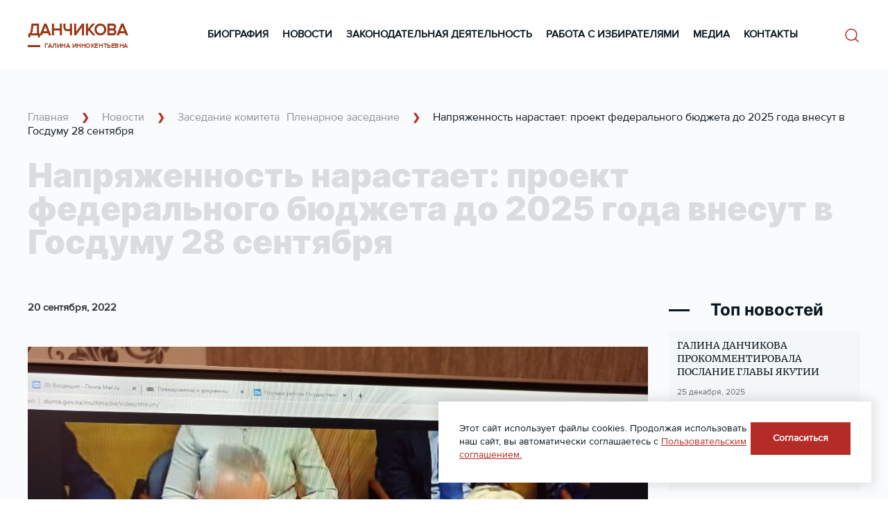

--- FILE ---
content_type: text/html; charset=UTF-8
request_url: https://galinadanchikova.ru/23157-2/
body_size: 18006
content:
<!DOCTYPE html>
<html lang="en">

<head>
    <link rel="icon" href="https://galinadanchikova.ru/wp-content/themes/theme-dan/images/favicon.ico"
        type="image/x-icon">
    <meta charset="UTF-8">
    <meta name="viewport" content="width=device-width, initial-scale=1.0">
    <meta charset="UTF-8">
    <!-- style -->
<!--     <link rel="stylesheet" type="text/css" href="https://galinadanchikova.ru/wp-content/themes/theme-dan/style/style.css"> -->
<!--     <link rel="stylesheet" type="text/css" href="https://galinadanchikova.ru/wp-content/themes/theme-dan/style/media.css"> -->

    <!-- slick slider -->

    <link rel="stylesheet" href="https://cdnjs.cloudflare.com/ajax/libs/slick-carousel/1.8.1/slick.css"
        integrity="sha512-wR4oNhLBHf7smjy0K4oqzdWumd+r5/+6QO/vDda76MW5iug4PT7v86FoEkySIJft3XA0Ae6axhIvHrqwm793Nw=="
        crossorigin="anonymous" referrerpolicy="no-referrer" />

    <title>Напряженность нарастает: проект федерального бюджета до 2025 года внесут в Госдуму 28 сентября &#8212; Данчикова Галина Иннокентьевна</title>
<meta name='robots' content='max-image-preview:large' />
<link rel='dns-prefetch' href='//cdnjs.cloudflare.com' />
<link rel="alternate" type="application/rss+xml" title="Данчикова Галина Иннокентьевна &raquo; Лента" href="https://galinadanchikova.ru/feed/" />
<link rel="alternate" type="application/rss+xml" title="Данчикова Галина Иннокентьевна &raquo; Лента комментариев" href="https://galinadanchikova.ru/comments/feed/" />
<link rel="alternate" type="application/rss+xml" title="Данчикова Галина Иннокентьевна &raquo; Лента комментариев к &laquo;Напряженность нарастает: проект федерального бюджета до 2025 года внесут в Госдуму 28 сентября&raquo;" href="https://galinadanchikova.ru/23157-2/feed/" />
<link rel="alternate" title="oEmbed (JSON)" type="application/json+oembed" href="https://galinadanchikova.ru/wp-json/oembed/1.0/embed?url=https%3A%2F%2Fgalinadanchikova.ru%2F23157-2%2F" />
<link rel="alternate" title="oEmbed (XML)" type="text/xml+oembed" href="https://galinadanchikova.ru/wp-json/oembed/1.0/embed?url=https%3A%2F%2Fgalinadanchikova.ru%2F23157-2%2F&#038;format=xml" />
<style id='wp-img-auto-sizes-contain-inline-css'>
img:is([sizes=auto i],[sizes^="auto," i]){contain-intrinsic-size:3000px 1500px}
/*# sourceURL=wp-img-auto-sizes-contain-inline-css */
</style>
<style id='wp-block-library-inline-css'>
:root{--wp-block-synced-color:#7a00df;--wp-block-synced-color--rgb:122,0,223;--wp-bound-block-color:var(--wp-block-synced-color);--wp-editor-canvas-background:#ddd;--wp-admin-theme-color:#007cba;--wp-admin-theme-color--rgb:0,124,186;--wp-admin-theme-color-darker-10:#006ba1;--wp-admin-theme-color-darker-10--rgb:0,107,160.5;--wp-admin-theme-color-darker-20:#005a87;--wp-admin-theme-color-darker-20--rgb:0,90,135;--wp-admin-border-width-focus:2px}@media (min-resolution:192dpi){:root{--wp-admin-border-width-focus:1.5px}}.wp-element-button{cursor:pointer}:root .has-very-light-gray-background-color{background-color:#eee}:root .has-very-dark-gray-background-color{background-color:#313131}:root .has-very-light-gray-color{color:#eee}:root .has-very-dark-gray-color{color:#313131}:root .has-vivid-green-cyan-to-vivid-cyan-blue-gradient-background{background:linear-gradient(135deg,#00d084,#0693e3)}:root .has-purple-crush-gradient-background{background:linear-gradient(135deg,#34e2e4,#4721fb 50%,#ab1dfe)}:root .has-hazy-dawn-gradient-background{background:linear-gradient(135deg,#faaca8,#dad0ec)}:root .has-subdued-olive-gradient-background{background:linear-gradient(135deg,#fafae1,#67a671)}:root .has-atomic-cream-gradient-background{background:linear-gradient(135deg,#fdd79a,#004a59)}:root .has-nightshade-gradient-background{background:linear-gradient(135deg,#330968,#31cdcf)}:root .has-midnight-gradient-background{background:linear-gradient(135deg,#020381,#2874fc)}:root{--wp--preset--font-size--normal:16px;--wp--preset--font-size--huge:42px}.has-regular-font-size{font-size:1em}.has-larger-font-size{font-size:2.625em}.has-normal-font-size{font-size:var(--wp--preset--font-size--normal)}.has-huge-font-size{font-size:var(--wp--preset--font-size--huge)}.has-text-align-center{text-align:center}.has-text-align-left{text-align:left}.has-text-align-right{text-align:right}.has-fit-text{white-space:nowrap!important}#end-resizable-editor-section{display:none}.aligncenter{clear:both}.items-justified-left{justify-content:flex-start}.items-justified-center{justify-content:center}.items-justified-right{justify-content:flex-end}.items-justified-space-between{justify-content:space-between}.screen-reader-text{border:0;clip-path:inset(50%);height:1px;margin:-1px;overflow:hidden;padding:0;position:absolute;width:1px;word-wrap:normal!important}.screen-reader-text:focus{background-color:#ddd;clip-path:none;color:#444;display:block;font-size:1em;height:auto;left:5px;line-height:normal;padding:15px 23px 14px;text-decoration:none;top:5px;width:auto;z-index:100000}html :where(.has-border-color){border-style:solid}html :where([style*=border-top-color]){border-top-style:solid}html :where([style*=border-right-color]){border-right-style:solid}html :where([style*=border-bottom-color]){border-bottom-style:solid}html :where([style*=border-left-color]){border-left-style:solid}html :where([style*=border-width]){border-style:solid}html :where([style*=border-top-width]){border-top-style:solid}html :where([style*=border-right-width]){border-right-style:solid}html :where([style*=border-bottom-width]){border-bottom-style:solid}html :where([style*=border-left-width]){border-left-style:solid}html :where(img[class*=wp-image-]){height:auto;max-width:100%}:where(figure){margin:0 0 1em}html :where(.is-position-sticky){--wp-admin--admin-bar--position-offset:var(--wp-admin--admin-bar--height,0px)}@media screen and (max-width:600px){html :where(.is-position-sticky){--wp-admin--admin-bar--position-offset:0px}}

/*# sourceURL=wp-block-library-inline-css */
</style><style id='global-styles-inline-css'>
:root{--wp--preset--aspect-ratio--square: 1;--wp--preset--aspect-ratio--4-3: 4/3;--wp--preset--aspect-ratio--3-4: 3/4;--wp--preset--aspect-ratio--3-2: 3/2;--wp--preset--aspect-ratio--2-3: 2/3;--wp--preset--aspect-ratio--16-9: 16/9;--wp--preset--aspect-ratio--9-16: 9/16;--wp--preset--color--black: #000000;--wp--preset--color--cyan-bluish-gray: #abb8c3;--wp--preset--color--white: #ffffff;--wp--preset--color--pale-pink: #f78da7;--wp--preset--color--vivid-red: #cf2e2e;--wp--preset--color--luminous-vivid-orange: #ff6900;--wp--preset--color--luminous-vivid-amber: #fcb900;--wp--preset--color--light-green-cyan: #7bdcb5;--wp--preset--color--vivid-green-cyan: #00d084;--wp--preset--color--pale-cyan-blue: #8ed1fc;--wp--preset--color--vivid-cyan-blue: #0693e3;--wp--preset--color--vivid-purple: #9b51e0;--wp--preset--gradient--vivid-cyan-blue-to-vivid-purple: linear-gradient(135deg,rgb(6,147,227) 0%,rgb(155,81,224) 100%);--wp--preset--gradient--light-green-cyan-to-vivid-green-cyan: linear-gradient(135deg,rgb(122,220,180) 0%,rgb(0,208,130) 100%);--wp--preset--gradient--luminous-vivid-amber-to-luminous-vivid-orange: linear-gradient(135deg,rgb(252,185,0) 0%,rgb(255,105,0) 100%);--wp--preset--gradient--luminous-vivid-orange-to-vivid-red: linear-gradient(135deg,rgb(255,105,0) 0%,rgb(207,46,46) 100%);--wp--preset--gradient--very-light-gray-to-cyan-bluish-gray: linear-gradient(135deg,rgb(238,238,238) 0%,rgb(169,184,195) 100%);--wp--preset--gradient--cool-to-warm-spectrum: linear-gradient(135deg,rgb(74,234,220) 0%,rgb(151,120,209) 20%,rgb(207,42,186) 40%,rgb(238,44,130) 60%,rgb(251,105,98) 80%,rgb(254,248,76) 100%);--wp--preset--gradient--blush-light-purple: linear-gradient(135deg,rgb(255,206,236) 0%,rgb(152,150,240) 100%);--wp--preset--gradient--blush-bordeaux: linear-gradient(135deg,rgb(254,205,165) 0%,rgb(254,45,45) 50%,rgb(107,0,62) 100%);--wp--preset--gradient--luminous-dusk: linear-gradient(135deg,rgb(255,203,112) 0%,rgb(199,81,192) 50%,rgb(65,88,208) 100%);--wp--preset--gradient--pale-ocean: linear-gradient(135deg,rgb(255,245,203) 0%,rgb(182,227,212) 50%,rgb(51,167,181) 100%);--wp--preset--gradient--electric-grass: linear-gradient(135deg,rgb(202,248,128) 0%,rgb(113,206,126) 100%);--wp--preset--gradient--midnight: linear-gradient(135deg,rgb(2,3,129) 0%,rgb(40,116,252) 100%);--wp--preset--font-size--small: 13px;--wp--preset--font-size--medium: 20px;--wp--preset--font-size--large: 36px;--wp--preset--font-size--x-large: 42px;--wp--preset--spacing--20: 0.44rem;--wp--preset--spacing--30: 0.67rem;--wp--preset--spacing--40: 1rem;--wp--preset--spacing--50: 1.5rem;--wp--preset--spacing--60: 2.25rem;--wp--preset--spacing--70: 3.38rem;--wp--preset--spacing--80: 5.06rem;--wp--preset--shadow--natural: 6px 6px 9px rgba(0, 0, 0, 0.2);--wp--preset--shadow--deep: 12px 12px 50px rgba(0, 0, 0, 0.4);--wp--preset--shadow--sharp: 6px 6px 0px rgba(0, 0, 0, 0.2);--wp--preset--shadow--outlined: 6px 6px 0px -3px rgb(255, 255, 255), 6px 6px rgb(0, 0, 0);--wp--preset--shadow--crisp: 6px 6px 0px rgb(0, 0, 0);}:where(.is-layout-flex){gap: 0.5em;}:where(.is-layout-grid){gap: 0.5em;}body .is-layout-flex{display: flex;}.is-layout-flex{flex-wrap: wrap;align-items: center;}.is-layout-flex > :is(*, div){margin: 0;}body .is-layout-grid{display: grid;}.is-layout-grid > :is(*, div){margin: 0;}:where(.wp-block-columns.is-layout-flex){gap: 2em;}:where(.wp-block-columns.is-layout-grid){gap: 2em;}:where(.wp-block-post-template.is-layout-flex){gap: 1.25em;}:where(.wp-block-post-template.is-layout-grid){gap: 1.25em;}.has-black-color{color: var(--wp--preset--color--black) !important;}.has-cyan-bluish-gray-color{color: var(--wp--preset--color--cyan-bluish-gray) !important;}.has-white-color{color: var(--wp--preset--color--white) !important;}.has-pale-pink-color{color: var(--wp--preset--color--pale-pink) !important;}.has-vivid-red-color{color: var(--wp--preset--color--vivid-red) !important;}.has-luminous-vivid-orange-color{color: var(--wp--preset--color--luminous-vivid-orange) !important;}.has-luminous-vivid-amber-color{color: var(--wp--preset--color--luminous-vivid-amber) !important;}.has-light-green-cyan-color{color: var(--wp--preset--color--light-green-cyan) !important;}.has-vivid-green-cyan-color{color: var(--wp--preset--color--vivid-green-cyan) !important;}.has-pale-cyan-blue-color{color: var(--wp--preset--color--pale-cyan-blue) !important;}.has-vivid-cyan-blue-color{color: var(--wp--preset--color--vivid-cyan-blue) !important;}.has-vivid-purple-color{color: var(--wp--preset--color--vivid-purple) !important;}.has-black-background-color{background-color: var(--wp--preset--color--black) !important;}.has-cyan-bluish-gray-background-color{background-color: var(--wp--preset--color--cyan-bluish-gray) !important;}.has-white-background-color{background-color: var(--wp--preset--color--white) !important;}.has-pale-pink-background-color{background-color: var(--wp--preset--color--pale-pink) !important;}.has-vivid-red-background-color{background-color: var(--wp--preset--color--vivid-red) !important;}.has-luminous-vivid-orange-background-color{background-color: var(--wp--preset--color--luminous-vivid-orange) !important;}.has-luminous-vivid-amber-background-color{background-color: var(--wp--preset--color--luminous-vivid-amber) !important;}.has-light-green-cyan-background-color{background-color: var(--wp--preset--color--light-green-cyan) !important;}.has-vivid-green-cyan-background-color{background-color: var(--wp--preset--color--vivid-green-cyan) !important;}.has-pale-cyan-blue-background-color{background-color: var(--wp--preset--color--pale-cyan-blue) !important;}.has-vivid-cyan-blue-background-color{background-color: var(--wp--preset--color--vivid-cyan-blue) !important;}.has-vivid-purple-background-color{background-color: var(--wp--preset--color--vivid-purple) !important;}.has-black-border-color{border-color: var(--wp--preset--color--black) !important;}.has-cyan-bluish-gray-border-color{border-color: var(--wp--preset--color--cyan-bluish-gray) !important;}.has-white-border-color{border-color: var(--wp--preset--color--white) !important;}.has-pale-pink-border-color{border-color: var(--wp--preset--color--pale-pink) !important;}.has-vivid-red-border-color{border-color: var(--wp--preset--color--vivid-red) !important;}.has-luminous-vivid-orange-border-color{border-color: var(--wp--preset--color--luminous-vivid-orange) !important;}.has-luminous-vivid-amber-border-color{border-color: var(--wp--preset--color--luminous-vivid-amber) !important;}.has-light-green-cyan-border-color{border-color: var(--wp--preset--color--light-green-cyan) !important;}.has-vivid-green-cyan-border-color{border-color: var(--wp--preset--color--vivid-green-cyan) !important;}.has-pale-cyan-blue-border-color{border-color: var(--wp--preset--color--pale-cyan-blue) !important;}.has-vivid-cyan-blue-border-color{border-color: var(--wp--preset--color--vivid-cyan-blue) !important;}.has-vivid-purple-border-color{border-color: var(--wp--preset--color--vivid-purple) !important;}.has-vivid-cyan-blue-to-vivid-purple-gradient-background{background: var(--wp--preset--gradient--vivid-cyan-blue-to-vivid-purple) !important;}.has-light-green-cyan-to-vivid-green-cyan-gradient-background{background: var(--wp--preset--gradient--light-green-cyan-to-vivid-green-cyan) !important;}.has-luminous-vivid-amber-to-luminous-vivid-orange-gradient-background{background: var(--wp--preset--gradient--luminous-vivid-amber-to-luminous-vivid-orange) !important;}.has-luminous-vivid-orange-to-vivid-red-gradient-background{background: var(--wp--preset--gradient--luminous-vivid-orange-to-vivid-red) !important;}.has-very-light-gray-to-cyan-bluish-gray-gradient-background{background: var(--wp--preset--gradient--very-light-gray-to-cyan-bluish-gray) !important;}.has-cool-to-warm-spectrum-gradient-background{background: var(--wp--preset--gradient--cool-to-warm-spectrum) !important;}.has-blush-light-purple-gradient-background{background: var(--wp--preset--gradient--blush-light-purple) !important;}.has-blush-bordeaux-gradient-background{background: var(--wp--preset--gradient--blush-bordeaux) !important;}.has-luminous-dusk-gradient-background{background: var(--wp--preset--gradient--luminous-dusk) !important;}.has-pale-ocean-gradient-background{background: var(--wp--preset--gradient--pale-ocean) !important;}.has-electric-grass-gradient-background{background: var(--wp--preset--gradient--electric-grass) !important;}.has-midnight-gradient-background{background: var(--wp--preset--gradient--midnight) !important;}.has-small-font-size{font-size: var(--wp--preset--font-size--small) !important;}.has-medium-font-size{font-size: var(--wp--preset--font-size--medium) !important;}.has-large-font-size{font-size: var(--wp--preset--font-size--large) !important;}.has-x-large-font-size{font-size: var(--wp--preset--font-size--x-large) !important;}
/*# sourceURL=global-styles-inline-css */
</style>

<style id='classic-theme-styles-inline-css'>
/*! This file is auto-generated */
.wp-block-button__link{color:#fff;background-color:#32373c;border-radius:9999px;box-shadow:none;text-decoration:none;padding:calc(.667em + 2px) calc(1.333em + 2px);font-size:1.125em}.wp-block-file__button{background:#32373c;color:#fff;text-decoration:none}
/*# sourceURL=/wp-includes/css/classic-themes.min.css */
</style>
<!-- <link rel='stylesheet' id='theme-dan-style-css' href='https://galinadanchikova.ru/wp-content/themes/theme-dan/style.css?ver=1.0.0' media='all' /> -->
<!-- <link rel='stylesheet' id='style-css-css' href='https://galinadanchikova.ru/wp-content/themes/theme-dan/style/style.css?ver=6.9' media='all' /> -->
<!-- <link rel='stylesheet' id='media-css-css' href='https://galinadanchikova.ru/wp-content/themes/theme-dan/style/media.css?ver=6.9' media='all' /> -->
<link rel="stylesheet" type="text/css" href="//galinadanchikova.ru/wp-content/cache/wpfc-minified/6y09w5ce/e4to7.css" media="all"/>
<script src="https://galinadanchikova.ru/wp-includes/js/jquery/jquery.min.js?ver=3.7.1" id="jquery-core-js"></script>
<script src="https://galinadanchikova.ru/wp-includes/js/jquery/jquery-migrate.min.js?ver=3.4.1" id="jquery-migrate-js"></script>
<link rel="https://api.w.org/" href="https://galinadanchikova.ru/wp-json/" /><link rel="alternate" title="JSON" type="application/json" href="https://galinadanchikova.ru/wp-json/wp/v2/posts/23157" /><link rel="EditURI" type="application/rsd+xml" title="RSD" href="https://galinadanchikova.ru/xmlrpc.php?rsd" />
<meta name="generator" content="WordPress 6.9" />
<link rel="canonical" href="https://galinadanchikova.ru/23157-2/" />
<link rel='shortlink' href='https://galinadanchikova.ru/?p=23157' />
<link rel="pingback" href="https://galinadanchikova.ru/xmlrpc.php"><meta property="og:type" content="article"/><meta property="og:site_name" content="Данчикова Галина Иннокентьевна"/><meta property="og:image" content="https://galinadanchikova.ru/wp-content/uploads/2021/10/komitet-18-scaled-1-300x225.jpg"/><meta property="og:description" content="Рабочая неделя Галины Данчиковой в Госдуме будет очень напряженной, о чем можно судить по федеральной повестке и плотному графику работы депутата от Якутии. В понедельник&hellip;"/><meta property="og:title" content="Напряженность нарастает: проект федерального бюджета до 2025 года внесут в Госдуму 28 сентября"/><meta property="og:url" content="https://galinadanchikova.ru/23157-2/"/></head>

<body class="wp-singular post-template-default single single-post postid-23157 single-format-standard wp-theme-theme-dan no-sidebar" data-id-page="23157">
    <!-- <div class="snow-container">
        <div class='snowflake'></div><div class='snowflake'></div><div class='snowflake'></div><div class='snowflake'></div><div class='snowflake'></div><div class='snowflake'></div><div class='snowflake'></div><div class='snowflake'></div><div class='snowflake'></div><div class='snowflake'></div><div class='snowflake'></div><div class='snowflake'></div><div class='snowflake'></div><div class='snowflake'></div><div class='snowflake'></div><div class='snowflake'></div><div class='snowflake'></div><div class='snowflake'></div><div class='snowflake'></div><div class='snowflake'></div><div class='snowflake'></div><div class='snowflake'></div><div class='snowflake'></div><div class='snowflake'></div><div class='snowflake'></div><div class='snowflake'></div><div class='snowflake'></div><div class='snowflake'></div><div class='snowflake'></div><div class='snowflake'></div><div class='snowflake'></div><div class='snowflake'></div><div class='snowflake'></div><div class='snowflake'></div><div class='snowflake'></div><div class='snowflake'></div><div class='snowflake'></div><div class='snowflake'></div><div class='snowflake'></div><div class='snowflake'></div><div class='snowflake'></div><div class='snowflake'></div><div class='snowflake'></div><div class='snowflake'></div><div class='snowflake'></div><div class='snowflake'></div><div class='snowflake'></div><div class='snowflake'></div><div class='snowflake'></div><div class='snowflake'></div><div class='snowflake'></div>    </div> -->

        <header class="mobile-header header" id="myHeader">
            <div id="mySidenav" class="sidenav">
                <a href="javascript:void(0)" class="closebtn" onclick="closeNav()">
                    <img src="/wp-content/themes/theme-dan/images/close.svg" alt="">
                </a>
                <nav class="nav" id="menu-act">
                    <ul>
                        <li><a href="/?page_id=9" data-id-nav="9">Биография</a></li>
                        <li><a href="/?page_id=15" data-id-nav="15">Новости</a></li>
                        <li><a href="/category/zakonodatelnaya-deyatelnost/" data-id-nav="7">Законодательная деятельность</a></li>
                        <li><a href="/category/rabota-s-izbiratelyami/" data-id-nav="17">Работа с избирателями</a></li>
                        <li><a href="/?page_id=13" data-id-nav="13">Медиа</a></li>
                        <li><a href="/?page_id=11" data-id-nav="11">Контакты</a></li>
                    </ul>
                </nav>
            </div>

            <div class="container">
                <div class="main-mob-menu">
                    <span onclick="openNav()">
                        <img src="/wp-content/themes/theme-dan/images/menu.svg" alt="">
                    </span>
                </div>
                <a class="logo" href="/">
                    <h3>Данчикова</h3>
                    <p>Галина Иннокентьевна</p>
                </a>
                <button class="open-button main-mob-search" onclick="openForm()">
                    <img src="/wp-content/themes/theme-dan/images/search.svg" alt="">
                </button>
            </div>
            <div class="form-popup" id="myForm">
                <form action="" method="get">
                    <input name="s" placeholder="Поиск" type="search">
                    <button type="submit" class="main-mob-search">
                        <img src="/wp-content/themes/theme-dan/images/search2.svg" alt="">
                    </button>
                </form>
                <button type="button" class="btn cancel" onclick="closeForm()">
                    <img src="/wp-content/themes/theme-dan/images/close.svg" alt="">
                </button>
            </div>
            <div class="burger"><span></span></div>
        </header>

        <header class="desktop-header header">
            <div class="container">
                <div class="header__inner">
                    <a class="logo" href="/">
                        <h3>Данчикова</h3>
                        <p>Галина Иннокентьевна</p>
                    </a>
                    <nav class="nav" id="menu-act">
                        <ul>
                            <li><a href="/?page_id=9" data-id-nav="9">Биография</a></li>
                            <li><a href="/?page_id=15" data-id-nav="15">Новости</a></li>
                            <li><a href="/category/zakonodatelnaya-deyatelnost/" data-id-nav="7">Законодательная деятельность</a></li>
                            <li><a href="/category/rabota-s-izbiratelyami/" data-id-nav="17">Работа с избирателями</a></li>
                            <li><a href="/?page_id=13" data-id-nav="13">Медиа</a></li>
                            <li><a href="/?page_id=11" data-id-nav="11">Контакты</a></li>
                        </ul>
                    </nav>
                    <form role="search" method="get" name="searchform" id="srch" action="https://galinadanchikova.ru/">
                        <input type="text" name="s" id="s" placeholder="Искать"
                            value="" />
                        <input type="hidden" name="orderby" value="date" />
                        <input type="hidden" name="order" value="desc" />
                    </form>

                    <div class="burger"><span></span></div>
                </div>
            </div>
        </header>

<style>

body > .single{
	padding: 60px 0 80px;
}

.single__inner {}

.sidebar h2{
	flex: 0 0 100%;
	font-family: 'Inter';
	font-weight: 700;
	font-size: 24px;
	line-height: 120%;
	color: #08151D;
	padding: 35px 0 30px;
	display: flex;
	align-items: center;
}

.sidebar h2:before{
	content: '';
	display: block;
	width: 30px;
	height: 3px;
	background: #08151D;
	margin-right: 30px;
}

.sidebar h2{
 	padding: 0 0 16px 0;
}

.content__single .photo {margin-bottom:20px}

.content__single p, .content__single b{
	display: block;
	font-size: 16px;
	line-height: 140%;
	color: #08151D;
	padding: 15px 0;
}

.last:after{
	content: '';
	display: block;
	width: 100%;
	height: 1px;
	background: #B0B5B7;
	margin-top: 30px;
}

.content__single b{	font-weight: 600;}

.data p:nth-child(1){	font-weight: 600;}

.data p {
	font-weight: 400;
	font-size: 15px;
	line-height: 140%;
	color: #2E3437;
	padding: 0 0 30px 0;
}

.photo img{
	width: 100%;
}


.author p{
	font-weight: 400;
	font-size: 16px;
	line-height: 140%;
	color: #B0B5B7;
}

.sidebar span{
	font-weight: 400;
	font-size: 12px;
	line-height: 14px;
	color: #6E6E6E;
	padding-top: 12px;
	display: block;
}

		.sidebar .item a{
			font-family: 'Merriweather';
			font-weight: 400;
			font-size: 14px;
			line-height: 140%;
			color: #08151D;
			padding-top: 0 !important;
		}

@media screen and (max-width: 1050px){
	.single__inner{
		grid-template-columns: 2fr !important;
		grid-row-gap: 30px !important;
	}
	.single__inner > .sidebar{
		margin-left: 0 !important;
	}
	.news .item{
		flex: inherit !important;
    	max-width: 276px !important;
	}
}

@media screen and (max-width: 650px){
	.title-big h1{
		font-size: 32px;
		text-align: center;
	}
}

</style>

	<div class="single activy news">
		<div class="container__single activy__container">
	      	<div class="breadcaust">
			  <a href="/">Главная</a> <span class="gal">&#10095;</span><a href="/novosti/"> Новости</a> <span class="gal">&#10095;</span> <div class="betw"><a href="https://galinadanchikova.ru/category/zasedanie-komiteta/" rel="category tag">Заседание комитета</a><a href="https://galinadanchikova.ru/category/plenarnoe-zasedanie/" rel="category tag">Пленарное заседание</a></div>	<span class="gal">&#10095;</span> Напряженность нарастает: проект федерального бюджета до 2025 года внесут в Госдуму 28 сентября			</div>
				<div class="title-big"><h1>Напряженность нарастает: проект федерального бюджета до 2025 года внесут в Госдуму 28 сентября</h1></div>
			<div class="single__inner voter__inner">
				<div class="content__single">
					<div class="data element-animation"><p>20 сентября, 2022</p></div>
					<div class="photo element-animation">
						<img src="https://galinadanchikova.ru/wp-content/uploads/2021/10/komitet-18-scaled-1.jpg" alt="">
					</div>
					<div class="data">
					    <p>Рабочая неделя Галины Данчиковой в Госдуме будет очень напряженной, о чем можно судить по федеральной повестке и плотному графику работы депутата от Якутии.<br />
В понедельник Комитет по бюджету и налогам обсудил на своем заседании с министром финансов России Антоном Силуановым источники дополнительных доходов федерального бюджета на 2023 год.<br />
Сообщая об этом СМИ, Председатель Комитета Андрей Макаров отметил, что «состоялось очень серьезное обсуждение вопроса о возможных дополнительных доходах бюджета. Мы услышали предложения Министерства финансов, в свою очередь члены Комитета представили свои инициативы. Все предложения — в высокой степени проработки, и есть полное взаимопонимание с Минфином. Сегодняшнее обсуждение можно назвать одним из этапов подведения итогов совместной работы Комитета с финансово-экономическим блоком Правительства РФ», — отметил он.<br />
Как сказал Андрей Макаров, итоги обсуждения рассмотрит правительство. При принятии решений потребуется внесение изменений законодательство.<br />
Сегодня на пленарном заседании парламентарии должны рассмотреть порядка 50 законопроектов, девять из них во втором чтении, остальные, связанные большей частью с внесением поправок в Бюджетный и Налоговые кодексы, другие законодательные акты &#8212; в первом приближении.<br />
Галина Данчикова намерена выступить по вопросу о внесении изменений в статью 149 части второй Налогового кодекса РФ, которые касаются освобождения от налогообложения НДС отдельных услуг. Например, оказываемых регистраторами, депозитариями, включая специализированные депозитарии и центральный депозитарий, дилерами, брокерами, управляющими ценными бумагами, управляющими компаниями инвестиционных фондов, паевых инвестиционных фондов и негосударственных пенсионных фондов, клиринговыми организациями, организаторами торговли, репозитариями на основании лицензий на осуществление соответствующих видов деятельности.<br />
Кроме этого, услуг по доверительному управлению имуществом, составляющим ипотечное покрытие, оказываемых государственной управляющей компанией, определенной в соответствии с законодательством Российской Федерации об инвестировании средств пенсионных накоплений.<br />
Законопроект поддерживает думский Комитет по бюджету и налогам, в котором второй созыв подряд работает с коллегами над главным финансовым документом страны и новыми законодательными инициативами по совершенствованию федерального законодательства депутат от Якутии Галина Данчикова. Уместно будет сказать, что проект федерального бюджета России на 2023-2025 годы Правительство РФ внесет в Государственную Думу 28 сентября. В непростое для страны время профильный комитет будет рассматривать его с особой тщательностью.<br />
Сегодня после пленарного заседания парламентарий примет участие в работе Комиссии Государственной Думы по обеспечению жилищных прав граждан, членом которой она является. Будут обсуждаться вопросы о внесении изменений в Жилищный кодекс Российской Федерации» (в части технического обследования многоквартирного дома при реализации программы капитального ремонта. А также о внесении изменения в статью 3 Федерального закона «О внесении изменений в Федеральный закон «О статусе военнослужащих» и об обеспечении жилыми помещениями некоторых категорий граждан» (в целях повышения эффективности использования средств федерального бюджета, выделенных для обеспечения улучшения жилищных условий граждан, уволенных с военной службы), внесенный Правительством Российской Федерации.<br />
В среду состоится очередное пленарное заседание, где будут рассмотрены новые законодательные инициативы и уже подготовленные к принятию во втором и третьем чтениях проекты законов.</p>
						<div class="share">
							<p>
								Поделиться
							</p>
							<a href="whatsapp://send?text=https://galinadanchikova.ru/23157-2/" data-action="share/whatsapp/share" target="_blank">
								<svg xmlns="http://www.w3.org/2000/svg" width="24" height="24" viewBox="0 0 24 24" fill="none">
<path d="M7.27918 20.6215L7.27924 20.6214L7.27889 20.6215L2.00056 21.9995L3.41316 16.8645L3.41332 16.8646L3.41312 16.8642C2.5417 15.3613 2.08317 13.6565 2.08389 11.9098C2.08609 6.44584 6.55315 2.00039 12.0417 2.00039L12.5392 2.01264C15.0157 2.13383 17.3233 3.15068 19.0858 4.90681C20.9658 6.77994 22.0006 9.26983 21.9996 11.9177C21.9974 17.3819 17.5299 21.8277 12.0419 21.8277C9.97812 21.8277 8.33812 21.1964 7.27918 20.6215ZM4.39058 19.6454L4.39096 19.6455L4.39134 19.6456L4.39171 19.6457L7.52349 18.8281L7.82563 19.0066C9.09648 19.7571 10.5532 20.1542 12.0385 20.1548H12.0418C16.604 20.1548 20.3172 16.4593 20.319 11.9171C20.3199 9.71606 19.4597 7.64638 17.897 6.08935C16.3342 4.53221 14.256 3.67419 12.0451 3.67348C7.47945 3.67348 3.76627 7.36856 3.76445 11.9104C3.76382 13.467 4.20141 14.9829 5.02998 16.2944L5.22668 16.6059L4.39058 19.6454ZM16.5817 13.9855C16.6302 14.0097 16.6756 14.0315 16.7177 14.0518C16.7835 14.0834 16.8411 14.1111 16.8901 14.1378C16.9704 14.1817 17.0273 14.223 17.0584 14.2746C17.0739 14.3003 17.0855 14.3506 17.091 14.4206C17.0966 14.4907 17.0959 14.5804 17.0868 14.6849C17.0687 14.8941 17.0169 15.1626 16.9132 15.4519C16.8096 15.7409 16.5093 16.0174 16.1752 16.2306C15.841 16.4438 15.473 16.5935 15.2341 16.629C14.8053 16.6928 14.263 16.7194 13.667 16.5309C13.3057 16.4168 12.8422 16.2645 12.2486 16.0093C9.91612 15.0069 8.33982 12.7571 8.04181 12.3318C8.02093 12.302 8.00632 12.2811 7.99817 12.2703L7.99599 12.2674C7.93024 12.18 7.67929 11.8467 7.44354 11.3846C7.2051 10.9173 6.98222 10.3183 6.98222 9.70887C6.98222 8.56825 7.54526 7.97042 7.80437 7.69531C7.82209 7.6765 7.83839 7.65919 7.85299 7.64332C8.08098 7.39545 8.35044 7.33355 8.51624 7.33355C8.68209 7.33355 8.84812 7.33513 8.99307 7.34228C9.01099 7.34317 9.02961 7.34306 9.04886 7.34295C9.11173 7.34259 9.18123 7.34219 9.25438 7.37658C9.34988 7.42149 9.45161 7.52575 9.5526 7.76712C9.62117 7.93109 9.72148 8.17415 9.82729 8.43053C9.88146 8.56177 9.93707 8.69651 9.9906 8.82592C10.1487 9.20811 10.2887 9.54385 10.3198 9.60587C10.3819 9.72978 10.4234 9.8742 10.3405 10.0393C10.328 10.0642 10.3165 10.0876 10.3055 10.11C10.2432 10.2366 10.1974 10.3296 10.0917 10.4524C10.0503 10.5006 10.0074 10.5525 9.96456 10.6044C9.87884 10.7083 9.79312 10.8122 9.71849 10.8862C9.65622 10.9479 9.59261 11.0123 9.56274 11.0924C9.53285 11.1724 9.53675 11.268 9.60935 11.392C9.75451 11.64 10.2539 12.4509 10.9937 13.1076C11.7889 13.8135 12.4802 14.1119 12.8304 14.2631C12.8987 14.2926 12.9541 14.3165 12.9947 14.3367C13.1191 14.3987 13.2177 14.4246 13.3033 14.4142C13.389 14.4039 13.4616 14.3573 13.5342 14.2747C13.6794 14.1094 14.1563 13.5515 14.3221 13.3036C14.405 13.1798 14.4879 13.1282 14.5784 13.1179C14.669 13.1076 14.7674 13.1385 14.8815 13.1798C14.9955 13.2211 15.3583 13.3916 15.7238 13.5672C16.0892 13.7428 16.4573 13.9235 16.5817 13.9855Z" fill="currentColor" stroke="currentColor" stroke-width="0.00078125"/>
</svg>
							</a>
							<a href="https://connect.ok.ru/offer?url=https://galinadanchikova.ru/23157-2/" target="_blank">
								<svg xmlns="http://www.w3.org/2000/svg" width="24" height="24" viewBox="0 0 24 24" fill="none">
<path d="M14.1252 16.3284L13.9803 15.8564C15.0984 15.513 16.1481 15.0767 17.0424 14.505L17.0518 14.4991L17.0614 14.4935C17.4754 14.2541 17.6635 13.5795 17.3308 13.0199L17.3307 13.0197C17.0414 12.5326 16.4224 12.367 15.8382 12.7357L15.8338 12.7384L15.8338 12.7384C14.676 13.4524 13.3454 13.8304 11.9883 13.8304C10.6311 13.8304 9.30049 13.4524 8.1427 12.7384L8.13828 12.7357L8.1383 12.7357C7.83926 12.547 7.54777 12.5044 7.30117 12.5565C7.06053 12.6073 6.82649 12.7559 6.64587 13.0194C6.34821 13.6081 6.52382 14.2569 6.94957 14.4861L6.95995 14.4916L6.97006 14.4977C7.9334 15.0764 8.96412 15.5318 10.0385 15.8533L10.8594 16.0989L10.2416 16.6928L7.1682 19.647C6.75342 20.1107 6.76981 20.7458 7.15105 21.1453C7.42053 21.3715 7.69939 21.4625 7.90434 21.4625C8.23676 21.4625 8.50135 21.3542 8.6937 21.1606C8.69413 21.1601 8.69456 21.1597 8.69499 21.1593L11.6284 18.1455L11.9808 17.7835L12.3391 18.1396L15.3752 21.1563L15.3994 21.1804L15.4202 21.2076C15.6951 21.5678 16.3278 21.6432 16.8077 21.1593L14.1252 16.3284ZM14.1252 16.3284L13.7709 16.6853L13.7719 16.6863L13.9848 16.9012L13.9902 16.8995L16.8031 19.6469C17.2235 20.1147 17.2027 20.7599 16.808 21.159L14.1252 16.3284ZM14.6759 6.48148C14.6772 4.98764 13.5963 3.66789 11.9857 3.66789C10.4334 3.66789 9.29746 4.98164 9.29746 6.48107C9.29746 8.00821 10.462 9.1924 11.9867 9.1924C13.5686 9.1924 14.6757 8.0008 14.6759 6.48148ZM14.6759 6.48148L14.1759 6.48107H14.6759C14.6759 6.48121 14.6759 6.48134 14.6759 6.48148ZM12.0153 11.3591L12.0005 11.3582H11.9857C9.32816 11.3582 7.11075 9.12034 7.11075 6.48002C7.11075 3.73279 9.33421 1.5 11.9867 1.5C14.7325 1.5 16.8611 3.72499 16.8616 6.47899C16.8566 7.77906 16.3412 9.02294 15.43 9.93762C14.5222 10.849 13.2956 11.3594 12.0185 11.3593L12.0153 11.3591Z" fill="currentColor" stroke="currentColor"/>
</svg>
							</a>
							<a href="https://vk.com/share.php?url=https://galinadanchikova.ru/23157-2/" target="_blank">
								<svg xmlns="http://www.w3.org/2000/svg" width="24" height="24" viewBox="0 0 24 24" fill="none">
<path d="M20.1113 7.524L20.105 7.54378L20.1003 7.56402C20.0568 7.75101 19.8972 8.09119 19.6357 8.54106C19.3843 8.97367 19.0685 9.45833 18.7561 9.91585C18.4445 10.3723 18.14 10.7963 17.9131 11.1064C17.8986 11.1263 17.8844 11.1457 17.8705 11.1646L17.8475 11.1431L17.5208 11.6352C17.5166 11.6417 17.5121 11.6483 17.5075 11.6552C17.4195 11.7872 17.2744 12.0046 17.252 12.2639C17.2246 12.5795 17.3743 12.8345 17.5469 13.0441C17.6792 13.2139 17.9216 13.4358 18.1436 13.6391C18.1571 13.6514 18.1705 13.6637 18.1838 13.6759C18.4428 13.9132 18.7117 14.1608 18.9233 14.3942L18.9232 14.3943L18.9315 14.403C19.3512 14.8444 19.7097 15.2418 19.9828 15.5875C20.26 15.9385 20.418 16.1983 20.4793 16.3723C20.493 16.4177 20.4979 16.4494 20.4994 16.4695C20.4959 16.4708 20.492 16.4721 20.4877 16.4735C20.4463 16.4867 20.377 16.4992 20.2729 16.4992H18.3039C18.1853 16.4992 18.1072 16.4785 18.0349 16.4431C17.953 16.403 17.8557 16.3326 17.7122 16.1982C17.5947 16.088 17.4664 15.9545 17.3019 15.7834C17.2621 15.742 17.2202 15.6984 17.1757 15.6524C16.9529 15.4214 16.6821 15.1455 16.3396 14.8251L16.3396 14.825L16.3327 14.8187C15.1513 13.7545 14.5277 13.4997 14.0371 13.4997C13.8358 13.4997 13.4907 13.5147 13.2518 13.7921C13.0387 14.0396 13.0215 14.3775 13.0215 14.6315V16.2833C13.0215 16.327 13.0195 16.3573 13.0167 16.3791C13.016 16.3844 13.0152 16.3889 13.0146 16.3926C12.9879 16.4073 12.9213 16.4353 12.781 16.4586C12.6281 16.4841 12.4139 16.5 12.1157 16.5C10.2124 16.5 8.06017 15.4127 6.50992 13.3313L6.50995 13.3313L6.50645 13.3267C5.30907 11.7572 4.552 10.386 4.09609 9.35628C3.86799 8.84112 3.71627 8.41372 3.62247 8.09182C3.52419 7.75459 3.5 7.56853 3.5 7.52092C3.5 7.51934 3.50001 7.5178 3.50002 7.51631C3.53411 7.50856 3.59007 7.50084 3.6755 7.50084H5.64452C5.82403 7.50084 5.8645 7.53588 5.87599 7.54583C5.87618 7.546 5.87637 7.54617 5.87655 7.54632C5.90825 7.57363 5.96694 7.6486 6.05553 7.8892C6.55111 9.23875 7.21644 10.5044 7.84956 11.44C8.16527 11.9066 8.48205 12.3045 8.77552 12.5922C8.92185 12.7356 9.07338 12.8625 9.22607 12.9565C9.37069 13.0455 9.56315 13.1343 9.78017 13.1343C9.87234 13.1343 10.0032 13.1256 10.1378 13.0688C10.2869 13.0059 10.4055 12.8992 10.4876 12.7605C10.6245 12.5291 10.6458 12.2252 10.6458 11.9319V9.21979V9.20526L10.6449 9.19074C10.6019 8.45176 10.3622 8.01791 10.1204 7.71023C10.0688 7.64454 10.0182 7.58593 9.97811 7.53954L9.97021 7.53039C9.96075 7.51944 9.95207 7.50935 9.94407 7.5H12.9601C12.9803 7.5 12.9966 7.50082 13.0095 7.50194C13.0165 7.53827 13.0224 7.59431 13.0224 7.6772V11.3262C13.0224 11.8404 13.2965 12.353 13.8287 12.353C14.3052 12.353 14.6529 12.0598 15.0884 11.65L15.0979 11.6411L15.1068 11.6318C15.8583 10.8475 16.4874 9.86485 16.9237 9.09366C17.1434 8.70522 17.3176 8.36431 17.4371 8.11986C17.497 7.99754 17.5433 7.8991 17.5749 7.83062C17.5907 7.79638 17.6028 7.7696 17.6111 7.75106L17.6208 7.7295L17.6221 7.72644C17.6608 7.6438 17.7007 7.59586 17.7427 7.56609C17.7811 7.5389 17.8587 7.5 18.0227 7.5H19.9926C20.0448 7.5 20.0855 7.50303 20.1165 7.50711C20.115 7.51245 20.1132 7.51808 20.1113 7.524Z" fill="currentColor" stroke="currentColor"/>
</svg>
							</a>
							<a href="https://telegram.me/share/url?url=https://galinadanchikova.ru/23157-2/" target="_blank">
								<svg xmlns="http://www.w3.org/2000/svg" width="24" height="24" viewBox="0 0 24 24" fill="none">
<path d="M19.9075 4.57479L19.9215 4.56903L19.9351 4.56243C20.1686 4.44938 20.3013 4.51048 20.3651 4.57624C20.4471 4.66084 20.5728 4.9151 20.4475 5.45066L20.4456 5.45878L20.444 5.46695L17.5779 19.875L17.5776 19.8766C17.4886 20.3322 17.3434 20.4536 17.286 20.4812C17.2386 20.504 17.0902 20.5378 16.7662 20.3537L12.428 16.9345L12.0726 16.6543L11.7586 16.9801L11.6688 17.0733C10.6804 18.0983 9.80969 19.0015 9.65881 19.159C9.52482 19.2986 9.45943 19.3651 9.38741 19.4109C9.33656 19.4432 9.27243 19.4708 9.14613 19.4708C9.12341 19.4708 9.10422 19.4703 9.08815 19.4695C9.08313 19.452 9.07752 19.4315 9.07097 19.4069C9.06768 19.3946 9.06421 19.3814 9.06055 19.3676C9.03646 19.2763 9.00407 19.1536 8.95718 19.0146L8.92976 18.9249L9.62627 18.8518L9.92531 15.4493L17.8904 7.7829C18.0103 7.66892 18.1662 7.47886 18.1751 7.22331C18.1801 7.08029 18.1365 6.93835 18.0444 6.82152C17.9572 6.71094 17.847 6.64798 17.7523 6.61334C17.5704 6.54676 17.3786 6.55772 17.2229 6.59196C17.0574 6.62834 16.8867 6.70063 16.7235 6.80621L16.7234 6.80615L16.7159 6.81122L7.2547 13.179L6.94743 13.3858L6.95634 13.415L2.83557 12.0429L2.83557 12.0429L2.83294 12.042C2.64839 11.9817 2.55278 11.9162 2.51212 11.8762C2.5237 11.8585 2.54457 11.8318 2.58156 11.7969C2.6716 11.712 2.82967 11.6061 3.08062 11.4984L19.9075 4.57479ZM17.4648 7.56466C17.4648 7.56471 17.4638 7.56477 17.4619 7.56471C17.4639 7.56458 17.4648 7.56461 17.4648 7.56466Z" fill="currentColor" stroke="currentColor"/>
</svg>
							</a>
						</div>
					</div>
				</div>
				<div class="sidebar">
					<h2 class="element-animation">Топ новостей</h2>
                         <div id="popular_posts">
	<ul>
			<div class="item element-animation">
			<a href="https://galinadanchikova.ru/galina-danchikova-prokommentirovala-poslanie-glavy-yakutii/">ГАЛИНА ДАНЧИКОВА ПРОКОММЕНТИРОВАЛА ПОСЛАНИЕ ГЛАВЫ ЯКУТИИ</a>
		     <span>25 декабря, 2025</span>
		</div>
			<div class="item element-animation">
			<a href="https://galinadanchikova.ru/galina-danchikova-pozdravila-s-novym-godom-malyshej-doma-maljutki/">ГАЛИНА ДАНЧИКОВА ПОЗДРАВИЛА С НОВЫМ ГОДОМ МАЛЫШЕЙ ДОМА МАЛЮТКИ</a>
		     <span>25 декабря, 2025</span>
		</div>
			<div class="item element-animation">
			<a href="https://galinadanchikova.ru/otkrytyj-razgovor-s-prezidentom-strany/">ОТКРЫТЫЙ РАЗГОВОР С ПРЕЗИДЕНТОМ СТРАНЫ</a>
		     <span>22 декабря, 2025</span>
		</div>
			<div class="item element-animation">
			<a href="https://galinadanchikova.ru/o-finansovoj-dostupnosti-pochtovyh-uslugah-stroitelstve-vols-v-arktike/">О ФИНАНСОВОЙ ДОСТУПНОСТИ, ПОЧТОВЫХ УСЛУГАХ, СТРОИТЕЛЬСТВЕ ВОЛС В АРКТИКЕ</a>
		     <span>3 декабря, 2025</span>
		</div>
			<div class="item element-animation">
			<a href="https://galinadanchikova.ru/galina-danchikova-podderzhivaet-iniciativy-molodyh-parlamentariev-yakutii/">ГАЛИНА ДАНЧИКОВА ПОДДЕРЖИВАЕТ ИНИЦИАТИВЫ МОЛОДЫХ ПАРЛАМЕНТАРИЕВ ЯКУТИИ</a>
		     <span>28 ноября, 2025</span>
		</div>
			<div class="item element-animation">
			<a href="https://galinadanchikova.ru/zakonoproekt-o-federalnom-bjudzhete-prinyat-vo-vtorom-chtenii/">ЗАКОНОПРОЕКТ О ФЕДЕРАЛЬНОМ БЮДЖЕТЕ  ПРИНЯТ ВО ВТОРОМ ЧТЕНИИ</a>
		     <span>19 ноября, 2025</span>
		</div>
			<div class="item element-animation">
			<a href="https://galinadanchikova.ru/zakonoproekty-o-vnebjudzhetnyh-fondah-prinyaty-vo-vtorom-chtenii/">ЗАКОНОПРОЕКТЫ О ВНЕБЮДЖЕТНЫХ ФОНДАХ ПРИНЯТЫ ВО ВТОРОМ ЧТЕНИИ</a>
		     <span>18 ноября, 2025</span>
		</div>
			<div class="item element-animation">
			<a href="https://galinadanchikova.ru/galina-danchikova-roznichnaya-torgovlya-i-gruzoperevozki-avtotransportom-ostajutsya-na-patentnoj-sisteme-nalogooblozheniya/">ГАЛИНА ДАНЧИКОВА: РОЗНИЧНАЯ ТОРГОВЛЯ И ГРУЗОПЕРЕВОЗКИ АВТОТРАНСПОРТОМ ОСТАЮТСЯ НА ПАТЕНТНОЙ СИСТЕМЕ  НАЛОГООБЛОЖЕНИЯ</a>
		     <span>18 ноября, 2025</span>
		</div>
			<div class="item element-animation">
			<a href="https://galinadanchikova.ru/na-chto-napravleny-popravki-galiny-danchikovoj-v-nalogovoe-zakonodatelstvo/">НА ЧТО НАПРАВЛЕНЫ ПОПРАВКИ ГАЛИНЫ ДАНЧИКОВОЙ В НАЛОГОВОЕ ЗАКОНОДАТЕЛЬСТВО</a>
		     <span>15 ноября, 2025</span>
		</div>
	 
	</ul>
</div>                      	
				</div>

			</div>
		</div>
	</div>

<script type="speculationrules">
{"prefetch":[{"source":"document","where":{"and":[{"href_matches":"/*"},{"not":{"href_matches":["/wp-*.php","/wp-admin/*","/wp-content/uploads/*","/wp-content/*","/wp-content/plugins/*","/wp-content/themes/theme-dan/*","/*\\?(.+)"]}},{"not":{"selector_matches":"a[rel~=\"nofollow\"]"}},{"not":{"selector_matches":".no-prefetch, .no-prefetch a"}}]},"eagerness":"conservative"}]}
</script>
<script src="https://galinadanchikova.ru/wp-includes/js/comment-reply.min.js?ver=6.9" id="comment-reply-js" async data-wp-strategy="async" fetchpriority="low"></script>
<script src="https://cdnjs.cloudflare.com/ajax/libs/slick-carousel/1.8.1/slick.min.js?ver=1.0" id="slick-js"></script>
<script src="https://galinadanchikova.ru/wp-content/themes/theme-dan/js/java.js?ver=1.0" id="main-js"></script>
<script src="https://galinadanchikova.ru/wp-content/themes/theme-dan/js/mobile.js?ver=1.0" id="mobile-js"></script>

	<button class="ufive_uptop"><img src="https://galinadanchikova.ru/wp-content/themes/theme-dan/images/s.svg" width="16" height="17"></button>



	<footer>
		<div class="container">
			
			<div class="footer__inner">
			
				<div class="content">
					
					<a class="footer-logo" href="/">
						<h3>Данчикова</h3>
						<p>Галина Иннокентьевна</p>
					</a>
					<div class="text">
						<p>Депутат Государственной Думы Федерального Собрания Российской Федерации</p>
					</div>
				</div>

				<div class="content">
					<div class="footer-nav">
						<ul>
							<li>
								<a href="/?page_id=9">Биография</a>
							</li>
							<li>
								<a href="/?page_id=15">Новости</a>
							</li>
							<li>
								<a href="/category/zakonodatelnaya-deyatelnost/">Законодательная деятельность</a>
							</li>
							<li>
								<a href="/category/rabota-s-izbiratelyami/">Работа с избирателями</a>
							</li>
							<li>
								<a href="/?page_id=13">Медиа</a>
							</li>
							<li>
								<a href="/?page_id=11">Контакты</a>
							</li>
						</ul>
					</div>

					<div class="footer-contact">
						<div class="contact">
							<div class="num">
								<div class="numbers">
									<p>Тел. в Москве</p>
									<a href="tel:84956927637">8-495-692-76-37</a>
								</div>
								<div class="numbers">
									<p>Тел. в Якутске</p>
									<a href="tel:84112508300">8-4112-508-300</a>
								</div>
								<div class="numbers">
									<p>Тел. в Якутске</p>
									<a href="tel:84112508175">8-4112-508-175</a>
								</div>
							</div>
							<div class="social">
								<a href="https://ok.ru/galina.danchikova/" target="_blank">
									<div class="icon">
                                                <svg width="24px" height="24px" viewBox="0 0 24 24" role="img" xmlns="http://www.w3.org/2000/svg"><title>Odnoklassniki icon</title><path d="M14.505 17.44c1.275-.29 2.493-.794 3.6-1.49.834-.558 1.058-1.686.5-2.52-.536-.802-1.604-1.044-2.435-.553-2.55 1.595-5.79 1.595-8.34 0-.847-.534-1.965-.28-2.5.565 0 .002 0 .004-.002.005-.534.847-.28 1.966.567 2.5l.002.002c1.105.695 2.322 1.2 3.596 1.488l-3.465 3.465c-.707.695-.72 1.83-.028 2.537l.03.03c.344.354.81.53 1.274.53.465 0 .93-.176 1.275-.53L12 20.065l3.404 3.406c.72.695 1.87.676 2.566-.045.678-.703.678-1.818 0-2.52l-3.465-3.466zM12 12.388c3.42-.004 6.19-2.774 6.195-6.193C18.195 2.78 15.415 0 12 0S5.805 2.78 5.805 6.197c.005 3.42 2.776 6.19 6.195 6.192zm0-8.757c1.416.002 2.563 1.15 2.564 2.565 0 1.416-1.148 2.563-2.564 2.565-1.415-.002-2.562-1.148-2.565-2.564C9.437 4.78 10.585 3.633 12 3.63z" fill="#fff"/></svg>
                                             </div>									
								</a>
								<a href="https://vk.com/galina_danchikova" target="_blank">
									<div class="icon">
                                             <svg width="24px" height="24px" viewBox="0 0 24 24" fill="none" xmlns="http://www.w3.org/2000/svg">
                                             <path fill-rule="evenodd" clip-rule="evenodd" d="M23.4493 5.94799C23.6161 5.40154 23.4493 5 22.6553 5H20.0297C19.3621 5 19.0543 5.34687 18.8874 5.72936C18.8874 5.72936 17.5521 8.92607 15.6606 11.0025C15.0487 11.6036 14.7705 11.7949 14.4367 11.7949C14.2698 11.7949 14.0194 11.6036 14.0194 11.0572V5.94799C14.0194 5.29225 13.8345 5 13.2781 5H9.15213C8.73494 5 8.48403 5.30434 8.48403 5.59278C8.48403 6.21441 9.42974 6.35777 9.52722 8.10641V11.9042C9.52722 12.7368 9.37413 12.8878 9.04032 12.8878C8.15023 12.8878 5.98507 9.67682 4.70093 6.00261C4.44927 5.28847 4.19686 5 3.52583 5H0.900218C0.150044 5 0 5.34687 0 5.72936C0 6.41244 0.890141 9.80039 4.14464 14.2812C6.31429 17.3412 9.37118 19 12.1528 19C13.8218 19 14.0283 18.6316 14.0283 17.997V15.6842C14.0283 14.9474 14.1864 14.8003 14.7149 14.8003C15.1043 14.8003 15.7719 14.9916 17.3296 16.467C19.1099 18.2156 19.4034 19 20.4047 19H23.0304C23.7805 19 24.1556 18.6316 23.9392 17.9045C23.7024 17.1799 22.8525 16.1286 21.7247 14.8823C21.1127 14.1719 20.1947 13.4069 19.9165 13.0243C19.5271 12.5326 19.6384 12.314 19.9165 11.8769C19.9165 11.8769 23.1155 7.45067 23.4493 5.94799Z" fill="#fff"/>
                                             </svg>
 
                                              </div>									
								</a>
								<a href="https://t.me/galina_danchikova" target="_blank">
									<div class="icon">
                                              <svg width="30" height="30" viewBox="0 0 30 30" fill="none" xmlns="http://www.w3.org/2000/svg">
                                              <path d="M22.9068 7.0164L4.84543 13.9827C3.61271 14.4773 3.62002 15.1649 4.62074 15.4714L9.1253 16.8774L10.8489 22.1617C11.0584 22.7401 10.9551 22.9694 11.5624 22.9694C12.0311 22.9694 12.2391 22.7558 12.5001 22.5007C12.6661 22.3383 13.6517 21.38 14.7523 20.31L19.4378 23.772C20.3001 24.2476 20.9226 24.0012 21.1373 22.9712L24.213 8.47716C24.528 7.21466 23.7317 6.642 22.9068 7.0164ZM9.83224 16.5544L19.9856 10.1486C20.4924 9.84121 20.9572 10.0065 20.5756 10.3452L11.8817 18.1893L11.5432 21.7998L9.83224 16.5544V16.5544Z" fill="white"/>
                                              </svg>
                                             </div>
									<p>Перейти на канал</p>
								</a>
                                        
							</div>
						</div>

						<div class="politic">
                                   <!--<h4><b style="color: #fff;">Сайт работает в тестовом режиме</b></h4>-->
                                   
							<a href="#" style="padding-top: 10px;">2026 © Все права защищены</a>
							<a href="/politika-obrabotki-personalnyh-dan-2/">Политика конфиденциальности</a>
							<p>Разработка и хостинг<a href="https://smartunit.pro/"> Smart Unit</a></p>
							<a target="_blank" href="https://old.galinadanchikova.ru" style="color: #fff;">Старая версия сайта </a>
						</div>
					</div>

				</div>
			</div>
		</div>
	</footer>

<!-- cookie -->
<div class="cookie_notice">
	    <p>Этот сайт использует файлы cookies. Продолжая использовать наш сайт, вы автоматически соглашаетесь с 
			<a class="cookie_link" href="/polzovatelskoe-soglashenie/">Пользовательским соглашением.</a>
		</p>
		<a class="cookie_btn" id="cookie_close" href="#close">Согласиться</a>
<!-- 	        <a class="cookie_btn" href="/polzovatelskoe-soglashenie/">Пользовательское соглашение</a> -->
	</div>

<style>
	.cookie_notice {
		display:none;
		position: fixed;
		z-index: 9999999;
	/*     bottom: 0;
		left: 0;
		right: 0;
		text-align: center;
		font-size: 15px;
		color: #FFF;
		background: rgb(199 46 0 / 86%);
		padding: 10px 20px;
		border-top: 4px solid #ffffff; */
		bottom: 24px;
		right: 24px;
		max-width: 624px;
		padding: 30px;
		gap: 30px;
		background: #FFF;
		box-shadow: 0px 0px 15px 5px rgba(0, 0, 0, 0.10);
		color: #08151D;
		font-size: 14px;
		line-height:140%;
		box-sizing: border-box;
	}
	.cookie_notice p a {
		color:#B52C26;
		text-decoration: underline;
	}
	.cookie_link:hover {
		color: #B52C26;
		font-variant-numeric: lining-nums proportional-nums;
		text-decoration-line: underline;
	}
	.cookie_btn {
		background: #B52C26;
		padding: 14px 32px;
		color: #FFF;
		font-variant-numeric: lining-nums proportional-nums;
		font-size: 14px;
		font-style: normal;
		font-weight: 700;
		line-height: 140%; 
		height: fit-content;
	}
	.cookie_btn:hover {
		background: #881C17;
		color: #FFF;
	}
	@media (max-width: 600px) {
		.cookie_notice {
			flex-direction: column;
			padding: 15px;
			gap: 15px;
			right: 12px;
			left: 12px;
			bottom: 12px;
		}
		.cookie_btn  {
			width: fit-content;
			margin-inline: auto;
		}
	}
	
/* .cookie_btn {
	display: inline-block;
	margin: 10px 6px 4px 6px;
	text-decoration: none;
	position: relative;
	font-size: 13px;
	padding: 4px 12px;
	color: #FFF;
	font-weight: bold;
	text-transform: uppercase; 
	border: 2px solid #BFE2FF;
}

.cookie_btn:hover {
	color: #FFF;
}
.cookie_btn:after,
.cookie_btn:before {
	position: absolute;
	height: 2px;
	left: 50%;
	background: #FFF;
	bottom: -6px;
	content: "";
	transition: all 280ms ease-in-out;
	width: 0;
}
.cookie_btn:before {
	top: -6px;
}
.cookie_btn:hover:after,
.cookie_btn:hover:before {
	width: 100%;
	left: 0;
} */
</style>
<script>
// функция возвращает cookie с именем name, если есть, если нет, то undefined    
function getCookie(name) {
    let matches = document.cookie.match(new RegExp(
    "(?:^|; )" + name.replace(/([\.$?*|{}\(\)\[\]\\\/\+^])/g, '\\$1') + "=([^;]*)"
    ));
    return matches ? decodeURIComponent(matches[1]) : undefined;
}
let cookiecook = getCookie("cookiecook"),
cookiewin = document.getElementsByClassName('cookie_notice')[0];    
// проверяем, есть ли у нас cookie, с которой мы не показываем окно и если нет, запускаем показ
if (cookiecook != "no") {
    // показываем    
    cookiewin.style.display="flex"; 
    // закрываем по клику
    document.getElementById("cookie_close").addEventListener("click", function(){
        cookiewin.style.display="none";    
        // записываем cookie на 1 день, с которой мы не показываем окно
        let date = new Date;
        date.setDate(date.getDate() + 1);    
        document.cookie = "cookiecook=no; path=/; expires=" + date.toUTCString();               
    });
}
</script>
<!-- cookie -->

<!-- 	<script type="text/javascript" src="https://galinadanchikova.ru/wp-content/themes/theme-dan/libs/jqvery/jquery-3.5.1.min.js"></script> -->
<!-- 	<script src="https://cdnjs.cloudflare.com/ajax/libs/slick-carousel/1.8.1/slick.min.js" integrity="sha512-XtmMtDEcNz2j7ekrtHvOVR4iwwaD6o/FUJe6+Zq+HgcCsk3kj4uSQQR8weQ2QVj1o0Pk6PwYLohm206ZzNfubg==" crossorigin="anonymous" referrerpolicy="no-referrer"></script> -->



	<script>    
		function shineLinks(id){
			try{
				var el=document.getElementById(id).getElementsByTagName('a');
				var url=document.location.href;
				for(var i=0;i<el.length; i++){
					if (url==el[i].href){
						el[i].className += 'act';
					};
				};
			}catch(e){}
		};
		shineLinks('menu-act')
	</script>


</body>
</html><!-- WP Fastest Cache file was created in 0.081 seconds, on January 21, 2026 @ 11:05 am --><!-- need to refresh to see cached version -->

--- FILE ---
content_type: image/svg+xml
request_url: https://galinadanchikova.ru/wp-content/themes/theme-dan/images/search2.svg
body_size: 140
content:
<svg width="24" height="24" viewBox="0 0 24 24" fill="none" xmlns="http://www.w3.org/2000/svg">
<path d="M11 19C15.4183 19 19 15.4183 19 11C19 6.58172 15.4183 3 11 3C6.58172 3 3 6.58172 3 11C3 15.4183 6.58172 19 11 19Z" stroke="#B0B5B7" stroke-width="1.5" stroke-linecap="round" stroke-linejoin="round"/>
<path d="M21 20.9999L16.65 16.6499" stroke="#B0B5B7" stroke-width="1.5" stroke-linecap="round" stroke-linejoin="round"/>
</svg>
